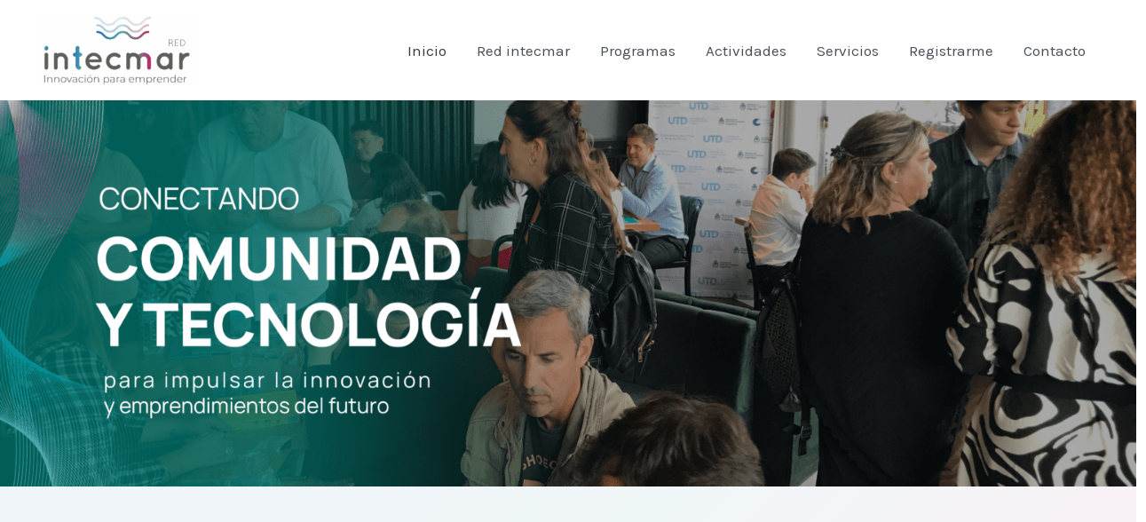

--- FILE ---
content_type: text/css
request_url: https://intecmar.ar/wp-content/plugins/cf7-conditional-fields/style.css?ver=2.6.4
body_size: 542
content:
/* initially hide all groups (even before JS is loaded), so the page will never render them while loading */
[data-class="wpcf7cf_group"], .wpcf7cf_remove, .wpcf7cf_add {
    display:none;
}

.wpcf7cf_repeater_sub {
    margin-bottom: 20px;
}

.wpcf7cf_repeater_controls, .wpcf7cf_step_controls {
    display: flex;
    justify-content: space-between;
    flex-wrap: wrap;
    margin-top: 20px;
}

.wpcf7cf_multistep .wpcf7cf_step {
    /* display:none; */
    width: 100%;
}

.wpcf7cf_multistep .wpcf7cf_step .step-title {
    display: none;
}

.wpcf7cf_multistep .wpcf7cf_steps-dots {
    display: flex;
    width: 100%;
    margin-bottom: 20px;
    flex-wrap: wrap;
}

.wpcf7cf_multistep .wpcf7cf_steps-dots .dot .step-index {
    display: inline-block;
    border-radius: 50%;
    background: #dfdfdf;
    color: #000000;
    width: 40px;
    height: 40px;
    line-height: 40px;
    text-align: center;
}

.wpcf7cf_multistep .wpcf7cf_steps-dots .dot {
    border-bottom: 5px solid #dfdfdf;
    text-align: center;
    flex: 1;
    padding: 15px;
    min-width: 120px;
}
.wpcf7cf_multistep .wpcf7cf_steps-dots .dot.completed {
    border-bottom: 5px solid #333;
}
.wpcf7cf_multistep .wpcf7cf_steps-dots .dot.active {
    border-bottom: 5px solid #333;
    font-weight: bold;
}

.wpcf7cf_multistep .wpcf7cf_steps-dots .dot.completed .step-index {
    background-color: #333;
    color: #ffffff;
}

.wpcf7cf_multistep .wpcf7cf_steps-dots .dot.active .step-index {
    background-color: #333;
    color: #ffffff;
}

.wpcf7cf_step_controls .disabled {
    pointer-events: none;
    cursor: default;
    opacity: .5;
}